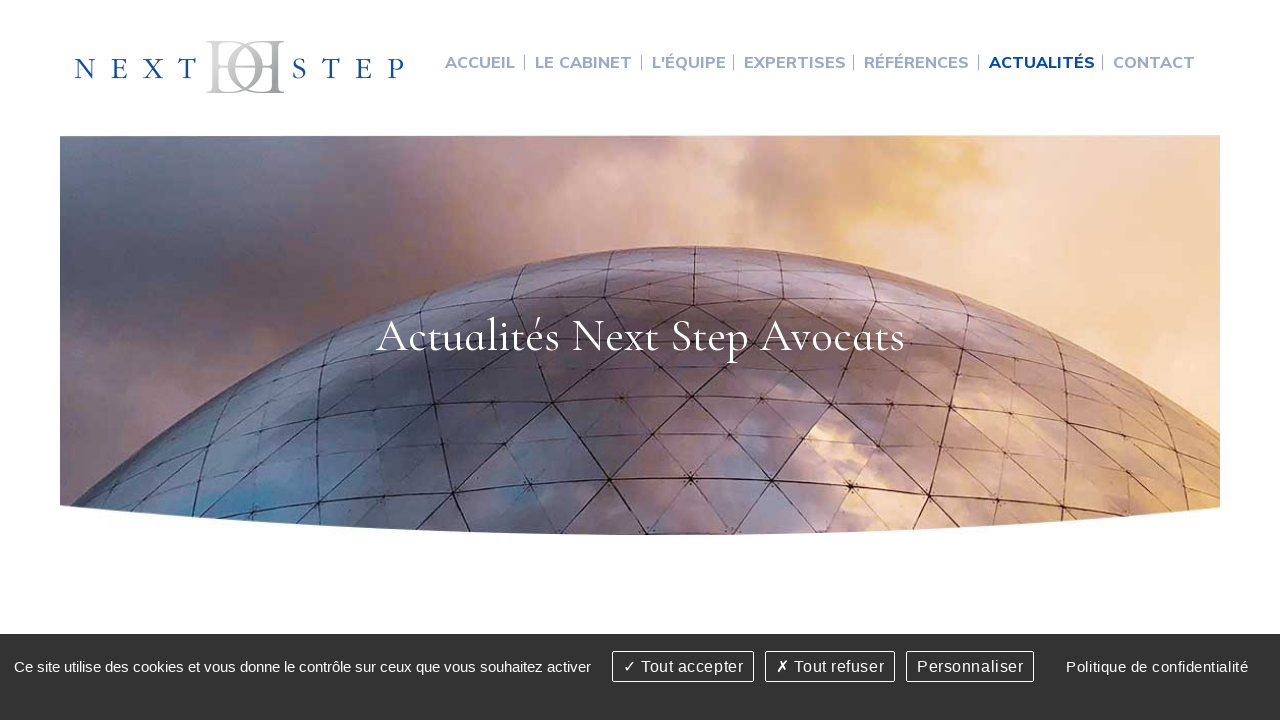

--- FILE ---
content_type: text/html; charset=utf-8
request_url: https://www.nextstep-avocats.fr/fr/actualites/cabinet/id-44-l-equipe-2022-de-next-step-avocats
body_size: 5704
content:
<!DOCTYPE html>
<html class="no-js" lang="fr">
<head>
    <meta charset="utf-8"/>
<meta name="viewport" content="width=device-width, initial-scale=1.0"/>


<title>L'équipe 2022 de Next Step Avocats</title>
<link rel="icon" type="image/jpg" href="images/favicon.jpg"/>
<base href="https://www.nextstep-avocats.fr/">
<meta property="og:image" content="https://www.nextstep-avocats.fr/images/logo-rs-next-step-avocats.png">
    <meta name="description" content=" Retrouvez toutes les actualit&amp;eacute;s du Next Step Avocats. R&amp;eacute;guli&amp;egrave;rement, l&#039;&amp;eacute;quipe du cabinet partage avec vous leurs interventions, ou les &amp;eacute;v&amp;eacute;nements auxquels ils ont pu participer. ">
    <meta name="keywords" content="">
    <meta name="robots"
          content="index,follow">
    <meta name="last-modified" content="Mon, 23 Jun 2025 18:28:41 +0200">

    
                <link rel="canonical" href="https://www.nextstep-avocats.fr/fr/actualites/cabinet/id-44-l-equipe-2022-de-next-step-avocats">
    
            <link rel="alternate" type="application/rss+xml" title="RSS: Actualités Next Step Avocats" href="fr/actualites/cabinet/?rss">
                        <meta property="og:title" content="L&#039;équipe 2022 de Next Step Avocats">
        <meta property="og:description"
              content="   ">
                <meta property="og:url" content="https://www.nextstep-avocats.fr/fr/actualites/cabinet/id-44-l-equipe-2022-de-next-step-avocats">
    <meta property="og:site_name" content="Next Step Avocats">
    <meta property="og:locale" content="fr"/>
            <link rel="stylesheet" type="text/css" href="_4/css/app.css">
    

<link rel="dns-prefetch" href="https://cdnjs.cloudflare.com/">

<link href="https://fonts.googleapis.com/css?family=Cormorant+Infant:400,700|Muli:300,300i,400,600,600i,700,800,800i&display=swap" rel="stylesheet">
<link rel="stylesheet" href="https://unpkg.com/&#x6c;&#x65;&#x61;&#x66;&#x6c;&#x65;&#x74;&#x40;&#x31;&#x2e;&#x35;&#x2e;&#x31;/dist/leaflet.css"
   integrity="sha512-xwE/Az9zrjBIphAcBb3F6JVqxf46+CDLwfLMHloNu6KEQCAWi6HcDUbeOfBIptF7tcCzusKFjFw2yuvEpDL9wQ=="
   crossorigin=""/>
   <!-- Make sure you put this AFTER Leaflet's CSS -->
 <script src="https://unpkg.com/&#x6c;&#x65;&#x61;&#x66;&#x6c;&#x65;&#x74;&#x40;&#x31;&#x2e;&#x35;&#x2e;&#x31;/dist/leaflet.js"
 integrity="sha512-GffPMF3RvMeYyc1LWMHtK8EbPv0iNZ8/oTtHPx9/cc2ILxQ+u905qIwdpULaqDkyBKgOaB57QTMg7ztg8Jm2Og=="
 crossorigin=""></script>

 

                      
</head>
<body id="top-nav" class="fr actualites cabinet ">


<header class="header large-12 columns">
    <div class="header-menu">
        <div class=" sticky">
            <div class="logo-responsive">
                    <a href="fr/" title="Next Step Avocats - Retour à l'accueil">
                        <img src="_4/images/logo.png" alt="Next Step Avocats">
                    </a>
            </div>
            <nav class="top-bar" role="navigation" data-topbar
                    data-options="custom_back_text: true; back_text: Retour; mobile_show_parent_link: true">
                <ul class="title-area">
                                        <li class="name"></li>
                    <!-- Remove the class "menu-icon" to get rid of menu icon. Take out "Menu" to just have icon alone -->
                    <li class="toggle-topbar menu-icon"><a href="#"><span>Menu</span></a></li>
                </ul>
            
                <section class="top-bar-section">
                <div class="left logo-header">
                    <a href="fr/" title="Next Step Avocats - Retour à l'accueil">
                        <img src="_4/images/logo.png" alt="Next Step Avocats">
                    </a>
                </div>
                <ul class="right" role="menu">   <li class="index  " role="menuitem"><a href="fr/." title="Next Step Avocats | Avocats dédiés au droit des affaires">Accueil</a></li>
   <li class="cabinet  " role="menuitem"><a href="fr/le-cabinet" title="Next Step Avocats | Présentation du cabinet">Le cabinet</a></li>
   <li class="equipe  " role="menuitem"><a href="fr/equipe" title="Next Step Avocats | L'équipe">L'équipe</a>
   <ul role="menu">
      <li class="avocats last  " role="menuitem"><a href="fr/equipe" title="Next Step Avocats | Nos avocats">L'équipe Next Step Avocats</a></li>
   </ul>
   </li>
   <li class="expertises  " role="menuitem"><a href="fr/expertise" title="Next Step Avocats | Expertises">Expertises</a>
   <ul role="menu">
      <li class="id-1-droit-immobilier  " role="menuitem"><a href="fr/expertise/id-1-droit-immobilier">Droit immobilier</a></li>
      <li class="id-2-droit-entreprises-en-difficulte  " role="menuitem"><a href="fr/expertise/id-2-droit-entreprises-en-difficulte">Droit des entreprises en difficulté</a></li>
      <li class="id-3-droit-entreprise-corporate-merger-acquisition  " role="menuitem"><a href="fr/expertise/id-3-droit-entreprise-corporate-merger-acquisition">Corporate M&amp;A</a></li>
      <li class="id-4-droit-commercial last  " role="menuitem"><a href="fr/expertise/id-4-droit-commercial">Droit commercial</a></li>
   </ul>
   </li>
   <li class="references  " role="menuitem"><a href="fr/references">Références</a></li>
   <li class="actualites select  " role="menuitem"><a href="fr/actualites" title="Next Step Avocats | Actualités" class=" aselect">Actualités</a>
   <ul role="menu">
      <li class="cabinet select  " role="menuitem"><a href="fr/actualites/cabinet" title="Next Step Avocats | Actualités du cabinet" class=" aselect">Actualités Next Step Avocats</a></li>
      <li class="juridiques last  " role="menuitem"><a href="fr/actualites/juridiques" title="Next Step Avocats | Actualités juridiques">Actualités Juridiques</a></li>
   </ul>
   </li>
   <li class="contact last  " role="menuitem"><a href="fr/contact" title="Next Step Avocats | Contact">Contact</a></li>
</ul>

                </section>
            </nav>
        </div>
    </div>
</header>	<section class="section-banniere--interne large-12 columns" style="background: url('https://www.nextstep-avocats.fr/upload/bannieres-internes/banniere-interne.jpg?4') no-repeat center / cover;">
		<div class="banniere-contents--title">
                            <div class="title-page">Actualit&eacute;s Next Step Avocats</div>
                		</div>
	</section>

    <div class="section-intern large-12 columns">
        <div class="row">
            <div class="section-intern--container" class="large-12 medium-12 columns">
                <ul class="breadcrumbs">
                    <li class="home"><a href="https://www.nextstep-avocats.fr/">Accueil</a></li>
                    <li><a href="fr/actualites">Actualit&eacute;s</a></li><li><a href="fr/actualites/cabinet">Actualit&eacute;s Next Step Avocats</a></li><li><span>L'équipe 2022 de Next Step Avocats</span></li>
                </ul>
                <div id="preview">            
                <article class="news-contents">
            <div class=" rte">
                                <div class="bloc-chapo">
                    <h1>L'équipe 2022 de Next Step Avocats</h1>
                    
                </div>
                <p><img src="upload/DSC04175NextStepAvocats.jpg" alt="" /></p>

                

                <a href="fr/actualites/cabinet/" class="button small radius">Retour</a>
            </div>
        </article>
    


    
<div class="rte"></div><div class="clearfix"></div><div class="hide-for-small bloc_top_social"><div class="medium-6 columns"><ul class="inline-list liste_top_print"><li><a href="fr/actualites/cabinet/?rss" rel="nofollow" title="##Flux RSS disponible##"class="rss">Flux RSS</a></li><li><a href="fr/actualites/cabinet/id-44-l-equipe-2022-de-next-step-avocats#top-nav" class="top bt_top">Haut de page</a></li><li class="last"><a href="fr/actualites/cabinet/id-44-l-equipe-2022-de-next-step-avocats#" class="print">Imprimer</a></li></ul></div><div class="medium-3 columns bloc_share_this"><div class="container_share"><div class="tip">Partager</div><div class="share-window"><div class="share-bar"><div class="trigger"><a href="https://www.facebook.com/sharer/sharer.php?u=&t=" title="Partager sur Facebook" target="_blank" onclick="window.open('https://www.facebook.com/sharer/sharer.php?u=' + encodeURIComponent(document.URL) + '&t=' + encodeURIComponent(document.URL), '', 'width=580,height=470'); return false;"><i class="fab fa-lg fa-facebook "></i></a><i class="fab fa-facebook-f"></i></a></div><div class="trigger"> <a href="https://twitter.com/intent/tweet?source=&text=:%20" target="_blank" title="Tweeter" onclick="window.open('https://twitter.com/intent/tweet?text=' + encodeURIComponent(document.title) + ':%20'  + encodeURIComponent(document.URL), '', 'width=580,height=470'); return false;"><i class="fab fa-lg fa-twitter "></i></a><i class="fab fa-twitter"></i></a></div><div class="trigger"> <a href="https://pinterest.com/pin/create/button/?url=&description=" target="_blank" title="Pin it" onclick="window.open('http://pinterest.com/pin/create/button/?url=' + encodeURIComponent(document.URL) + '&description=' +  encodeURIComponent(document.title)); return false;"><i class="fab fa-lg fa-pinterest "></i></a><i class="fab fa-pinterest-p"></i></a></div><div class="trigger"><a href="https://www.linkedin.com/shareArticle?mini=true&url=&title=&summary=&source="target="_blank" title="Partager sur LinkedIn" onclick="window.open('http://www.linkedin.com/shareArticle?mini=true&url=' + encodeURIComponent(document.URL) + '&title=' +  encodeURIComponent(document.title)); return false;"><i class="fab fa-lg fa-linkedin "></i></a><i class="fab fa-linkedin-in"></i></a></div><!--  <div class="trigger"><a href="#"><i class="fab fa-whatsapp"></i></a></div> --><div class="trigger"><a href="mailto:?subject=&body=:%20" title="Partager par email" onclick="window.open('mailto:?subject=' + encodeURIComponent(document.title) + '&body=' +  encodeURIComponent(document.URL)); return false;"><i class="fas fa-lg fa-envelope"></i></a><i class="fas fa-paper-plane"></i></a></div></div></div><div class="share"><div class="trigger share-btn"><a href="#"><i class="fas fa-plus"></i> Partager</a></div></div><div class="like"><div class="trigger like-btn"><a href="javascript:void(0)" onClick="return rudr_favorite(this);"><i class="far fa-star"></i></i>Favoris</a></div></div></div>
</div></div></div>
            </div>
        </div>
    </div>

   <section class="section-references large-12 columns">
	</section>


   <section class="section-contact large-12 columns">
	<div class="section-contact--container">
		<div class="section-contact--left large-6 medium-12 columns">
			<div class="left-contents">
				<div class="left-contents--title" data-aos="fade-up">
					Nous contacter				</div>
				<div class="left-contents--form" data-aos="fade-up">
					<form action="fr/contact" method="get" >
			            <input type="text" name="wname" placeholder="Votre nom*">
			            <input type="email" name="wemail" placeholder="Votre email*">
			            <input type="submit" value="OK" class="button bt_valider">
			        </form>
				</div>
			</div>
		</div>
		<div class="section-contact--right large-6 medium-12 columns">
			<div class="right-contents">
				<div id="map"></div>


			</div>
		</div>
	</div>
</section>

<footer class="footer large-12 columns">
	<div class="footer-container">
		<div class="footer-container--contents">
			<img src="_4/images/icone-phone.png" alt="Téléphone"  class="footer-container--img">
			<p><strong>T&eacute;l :</strong> 01 55 35 00 75 <br /><strong>Fax :</strong> 01 55 35 00 76</p>
		</div>
		<div class="footer-container--contents">
			<img src="_4/images/icone-localisation.png" alt="Adresse"  class="footer-container--img">
			<h4 class="footer-container--title">Next Step Avocats</h4>
			<p>7-9 Rue La Bo&eacute;tie<br />75008 PARIS</p>
		</div>
		<div class="footer-container--contents">
			<img src="_4/images/icone-contact.png" alt="Contact" class="footer-container--img">
			<a href="fr/contact"><p>Nous écrire <br/>un message</p></a>
		</div>
				<div class="footer-container--contents">
			<img src="_4/images/icone-linkedin.png" alt="Linkedin" class="footer-container--img">
			<a href="https://www.linkedin.com/company/next-step-avocats/"><p>Nous trouver <br/>sur linkedin</p></a>
		</div>
			</div>
</footer>
<div class="footer-container--copyrights large-12 columns">
    <div class="text-center">
        <p>&copy;2020-26 Next Step Avocats
            - Tous droits réservés           					- Conception Absolute Communication & Réalisation Answeb
			            - <a href="fr/mentions-legales">Mentions légales</a> - <a href="fr/plan-du-site">Plan du site</a>
            - <a href="fr/actualites/cabinet/id-44-l-equipe-2022-de-next-step-avocats#tarteaucitron">Gestion des cookies</a></p>
    </div>
</div>






<script>
    tarteaucitronForceLanguage = 'fr';
    </script>
    <script src="_4/lib/modernizr,jquery,czbox2,user,foundation,foundation.topbar,aos.min,foundation.reveal.js"></script>
    <script>
                                    jQuery('.bt_top').on('click', function (event) {
                                        jQuery('body, html').stop().animate({scrollTop: 0}, 800);
                                        event.preventDefault();
                                    });
                                    </script>
<script>


        function rudr_favorite(a) {
	pageTitle=document.title;
	pageURL=document.location;
	try {
		// Internet Explorer solution
		eval("window.external.AddFa-vorite(pageURL, pageTitle)".replace(/-/g,''));
	}
	catch (e) {
		try {
			// Mozilla Firefox solution
			window.sidebar.addPanel(pageTitle, pageURL, "");
		}
		catch (e) {
			// Opera solution
			if (typeof(opera)=="object") {
				a.rel="sidebar";
				a.title=pageTitle;
				a.url=pageURL;
				return true;
			} else {
				// The rest browsers (i.e Chrome, Safari)
				alert('Appuyer sur ' + (navigator.userAgent.toLowerCase().indexOf('mac') != -1 ? 'Cmd' : 'Ctrl') + '+D Pour ajouter cette page à vos favoris.');
			}
		}
	}
	return false;
}


</script>

<script>
    
    $(document).ready(function () {

        var map = L.map('map').setView([48.87536880210339, 2.318078846574718], 17);  // Saisir ici les coordonnées du centre de votre carte et le niveau de zoom initial (ajouter entre 100 et 150 à la valeur de la longitude pour descendre un peu le marqueur)





        var greenIcon = L.icon({
	iconUrl: 'images/poi.png',
	shadowUrl: 'images/poi_shadow.png',

	iconSize:     [37, 49], // size of the icon
    shadowSize:   [59, 74], // size of the shadow
	iconAnchor:   [-4.9, 56], // point of the icon which will correspond to marker's location
	shadowAnchor: [2, 72],  // the same for the shadow
	popupAnchor:  [20, -60] // point from which the popup should open relative to the iconAnchor

});

//https://leaflet-extras.github.io/leaflet-providers/preview/ pour les modèles de cartes

L.tileLayer('https://cartodb-basemaps-{s}.global.ssl.fastly.net/light_all/{z}/{x}/{y}.png', {
    attribution: ''
}).addTo(map);

L.marker([48.87536880210339, 2.318078846574718]  , {icon: greenIcon}).addTo(map)
    .bindPopup('<p align="center"><b>Next Step</b> <br>7-9 Rue La Boétie, 75008 Paris</p><a href="https://goo.gl/maps/wDPGFSazjG2zk8sp9" target="blank">Agrandir le plan</a>')
    .openPopup();
    }); 
    
    

</script>

    <script type="text/javascript">
        
            jQuery(document).ready(function(){  
              AOS.init({
               disable: window.innerWidth < 1200,
               duration: 1500,
               once: true
            });
        });
        
    </script>


<script src="https://cdnjs.cloudflare.com/ajax/libs/tarteaucitronjs/1.8.5/tarteaucitron.min.js" integrity="sha512-7GdR3E/iZ4VcsUrt0Qe9ok/zsKe63IwTHUHjWPuS6gNCZPy3DwhA2zxmTrgu5+6feQze3AwoyghuwaDjOu+ylA==" crossorigin="anonymous"></script>
<script>
    
    tarteaucitron.init({
        "privacyUrl": tarteaucitron.parameters.privacyUrl || "fr/mentions-legales", /* Privacy policy url */
        "hashtag": "#tarteaucitron", /* Open the panel with this hashtag */
        "cookieName": "tartaucitron", /* Cookie name */
        "orientation": "bottom", /* Banner position (top - bottom) */
        "showAlertSmall": false, /* Show the small banner on bottom right */
        "cookieslist": true, /* Show the cookie list */
        "adblocker": false, /* Show a Warning if an adblocker is detected */
        "DenyAllCta" : true, /* Show the deny all button */
        "AcceptAllCta" : true, /* Show the accept all button when highPrivacy on */
        "highPrivacy": true, /* HIGHLY RECOMMANDED Disable auto consent */
        "handleBrowserDNTRequest": false, /* If Do Not Track == 1, disallow all */
        "removeCredit": true, /* Remove credit link */
        "moreInfoLink": true, /* Show more info link */
        "showIcon": false, /* Show cookie icon to manage cookies */
        "mandatory": false, /* Show a message about mandatory cookies */
        //"cookieDomain": ".my-multisite-domaine.fr" /* Shared cookie for subdomain */
    });
    (tarteaucitron.job = tarteaucitron.job || []).push('recaptcha');

    jQuery(document).ready(function () {
        jQuery('.top-bar ul ul').addClass('dropdown').parent().addClass('has-dropdown');
        jQuery(document).foundation();
        setupForms();
        jQuery(".button_share").click(function () {
            jQuery(".social_item").toggleClass("clicked");
        });
    });

</script>


<script type="text/javascript">
        tarteaucitron.user.gtagUa = 'UA-156935179-1';
        tarteaucitron.user.gtagMore = function () { /* add here your optionnal gtag() */ };
        (tarteaucitron.job = tarteaucitron.job || []).push('gtag');
        </script>
<link rel="stylesheet" type="text/css" href="_4/lib/czbox/czbox2.css">
<link rel="stylesheet" href="https://use.fontawesome.com/releases/v5.5.0/css/all.css" integrity="sha384-B4dIYHKNBt8Bc12p+WXckhzcICo0wtJAoU8YZTY5qE0Id1GSseTk6S+L3BlXeVIU" crossorigin="anonymous">
</body>
</html>
